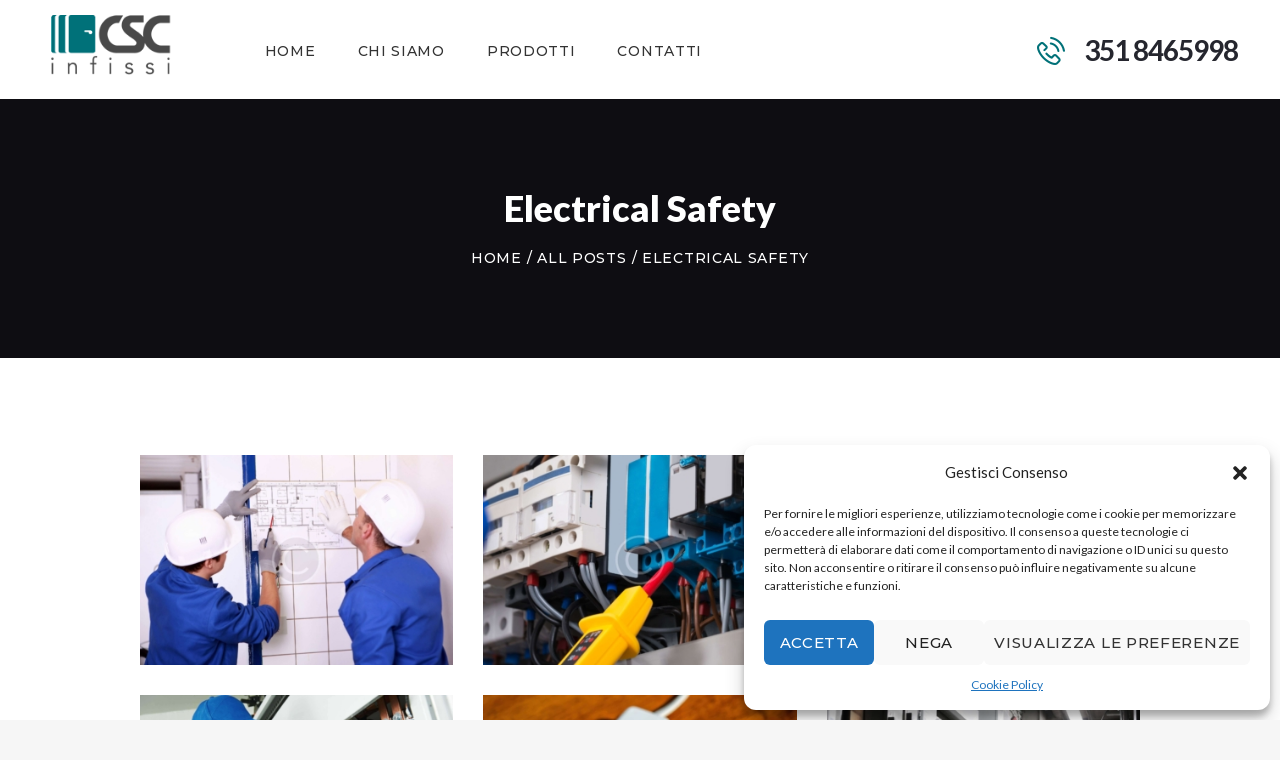

--- FILE ---
content_type: text/html; charset=UTF-8
request_url: https://www.cscinfissi.it/blog-portfolio-4-columns/
body_size: 15529
content:
<!DOCTYPE html>
<html lang="it-IT" class="no-js scheme_default">
<head>
			<meta charset="UTF-8">
		<meta name="viewport" content="width=device-width, initial-scale=1, maximum-scale=1">
		<meta name="format-detection" content="telephone=no">
		<link rel="profile" href="//gmpg.org/xfn/11">
		<link rel="pingback" href="https://www.cscinfissi.it/xmlrpc.php">
		<title>Electrical Safety &#8211; CSC INFISSI</title>
<style type="text/css" media="screen">#ui-datepicker-div.booked_custom_date_picker table.ui-datepicker-calendar tbody td a.ui-state-active,#ui-datepicker-div.booked_custom_date_picker table.ui-datepicker-calendar tbody td a.ui-state-active:hover,body #booked-profile-page input[type=submit].button-primary:hover,body .booked-list-view button.button:hover, body .booked-list-view input[type=submit].button-primary:hover,body table.booked-calendar input[type=submit].button-primary:hover,body .booked-modal input[type=submit].button-primary:hover,body table.booked-calendar th,body table.booked-calendar thead,body table.booked-calendar thead th,body table.booked-calendar .booked-appt-list .timeslot .timeslot-people button:hover,body #booked-profile-page .booked-profile-header,body #booked-profile-page .booked-tabs li.active a,body #booked-profile-page .booked-tabs li.active a:hover,body #booked-profile-page .appt-block .google-cal-button > a:hover,#ui-datepicker-div.booked_custom_date_picker .ui-datepicker-header{ background:#c4f2d4 !important; }body #booked-profile-page input[type=submit].button-primary:hover,body table.booked-calendar input[type=submit].button-primary:hover,body .booked-list-view button.button:hover, body .booked-list-view input[type=submit].button-primary:hover,body .booked-modal input[type=submit].button-primary:hover,body table.booked-calendar th,body table.booked-calendar .booked-appt-list .timeslot .timeslot-people button:hover,body #booked-profile-page .booked-profile-header,body #booked-profile-page .appt-block .google-cal-button > a:hover{ border-color:#c4f2d4 !important; }body table.booked-calendar tr.days,body table.booked-calendar tr.days th,body .booked-calendarSwitcher.calendar,body #booked-profile-page .booked-tabs,#ui-datepicker-div.booked_custom_date_picker table.ui-datepicker-calendar thead,#ui-datepicker-div.booked_custom_date_picker table.ui-datepicker-calendar thead th{ background:#039146 !important; }body table.booked-calendar tr.days th,body #booked-profile-page .booked-tabs{ border-color:#039146 !important; }#ui-datepicker-div.booked_custom_date_picker table.ui-datepicker-calendar tbody td.ui-datepicker-today a,#ui-datepicker-div.booked_custom_date_picker table.ui-datepicker-calendar tbody td.ui-datepicker-today a:hover,body #booked-profile-page input[type=submit].button-primary,body table.booked-calendar input[type=submit].button-primary,body .booked-list-view button.button, body .booked-list-view input[type=submit].button-primary,body .booked-list-view button.button, body .booked-list-view input[type=submit].button-primary,body .booked-modal input[type=submit].button-primary,body table.booked-calendar .booked-appt-list .timeslot .timeslot-people button,body #booked-profile-page .booked-profile-appt-list .appt-block.approved .status-block,body #booked-profile-page .appt-block .google-cal-button > a,body .booked-modal p.booked-title-bar,body table.booked-calendar td:hover .date span,body .booked-list-view a.booked_list_date_picker_trigger.booked-dp-active,body .booked-list-view a.booked_list_date_picker_trigger.booked-dp-active:hover,.booked-ms-modal .booked-book-appt /* Multi-Slot Booking */{ background:#56c477; }body #booked-profile-page input[type=submit].button-primary,body table.booked-calendar input[type=submit].button-primary,body .booked-list-view button.button, body .booked-list-view input[type=submit].button-primary,body .booked-list-view button.button, body .booked-list-view input[type=submit].button-primary,body .booked-modal input[type=submit].button-primary,body #booked-profile-page .appt-block .google-cal-button > a,body table.booked-calendar .booked-appt-list .timeslot .timeslot-people button,body .booked-list-view a.booked_list_date_picker_trigger.booked-dp-active,body .booked-list-view a.booked_list_date_picker_trigger.booked-dp-active:hover{ border-color:#56c477; }body .booked-modal .bm-window p i.fa,body .booked-modal .bm-window a,body .booked-appt-list .booked-public-appointment-title,body .booked-modal .bm-window p.appointment-title,.booked-ms-modal.visible:hover .booked-book-appt{ color:#56c477; }.booked-appt-list .timeslot.has-title .booked-public-appointment-title { color:inherit; }</style><meta name='robots' content='max-image-preview:large' />
<link rel='dns-prefetch' href='//fonts.googleapis.com' />
<link rel="alternate" type="application/rss+xml" title="CSC INFISSI &raquo; Feed" href="https://www.cscinfissi.it/feed/" />
<link rel="alternate" type="application/rss+xml" title="CSC INFISSI &raquo; Feed dei commenti" href="https://www.cscinfissi.it/comments/feed/" />
<link rel="alternate" type="application/rss+xml" title="CSC INFISSI &raquo; Electrical Safety Feed della categoria" href="https://www.cscinfissi.it/category/electrical-safety/feed/" />
<script type="text/javascript">
/* <![CDATA[ */
window._wpemojiSettings = {"baseUrl":"https:\/\/s.w.org\/images\/core\/emoji\/15.0.3\/72x72\/","ext":".png","svgUrl":"https:\/\/s.w.org\/images\/core\/emoji\/15.0.3\/svg\/","svgExt":".svg","source":{"concatemoji":"https:\/\/www.cscinfissi.it\/wp-includes\/js\/wp-emoji-release.min.js?ver=6.5.7"}};
/*! This file is auto-generated */
!function(i,n){var o,s,e;function c(e){try{var t={supportTests:e,timestamp:(new Date).valueOf()};sessionStorage.setItem(o,JSON.stringify(t))}catch(e){}}function p(e,t,n){e.clearRect(0,0,e.canvas.width,e.canvas.height),e.fillText(t,0,0);var t=new Uint32Array(e.getImageData(0,0,e.canvas.width,e.canvas.height).data),r=(e.clearRect(0,0,e.canvas.width,e.canvas.height),e.fillText(n,0,0),new Uint32Array(e.getImageData(0,0,e.canvas.width,e.canvas.height).data));return t.every(function(e,t){return e===r[t]})}function u(e,t,n){switch(t){case"flag":return n(e,"\ud83c\udff3\ufe0f\u200d\u26a7\ufe0f","\ud83c\udff3\ufe0f\u200b\u26a7\ufe0f")?!1:!n(e,"\ud83c\uddfa\ud83c\uddf3","\ud83c\uddfa\u200b\ud83c\uddf3")&&!n(e,"\ud83c\udff4\udb40\udc67\udb40\udc62\udb40\udc65\udb40\udc6e\udb40\udc67\udb40\udc7f","\ud83c\udff4\u200b\udb40\udc67\u200b\udb40\udc62\u200b\udb40\udc65\u200b\udb40\udc6e\u200b\udb40\udc67\u200b\udb40\udc7f");case"emoji":return!n(e,"\ud83d\udc26\u200d\u2b1b","\ud83d\udc26\u200b\u2b1b")}return!1}function f(e,t,n){var r="undefined"!=typeof WorkerGlobalScope&&self instanceof WorkerGlobalScope?new OffscreenCanvas(300,150):i.createElement("canvas"),a=r.getContext("2d",{willReadFrequently:!0}),o=(a.textBaseline="top",a.font="600 32px Arial",{});return e.forEach(function(e){o[e]=t(a,e,n)}),o}function t(e){var t=i.createElement("script");t.src=e,t.defer=!0,i.head.appendChild(t)}"undefined"!=typeof Promise&&(o="wpEmojiSettingsSupports",s=["flag","emoji"],n.supports={everything:!0,everythingExceptFlag:!0},e=new Promise(function(e){i.addEventListener("DOMContentLoaded",e,{once:!0})}),new Promise(function(t){var n=function(){try{var e=JSON.parse(sessionStorage.getItem(o));if("object"==typeof e&&"number"==typeof e.timestamp&&(new Date).valueOf()<e.timestamp+604800&&"object"==typeof e.supportTests)return e.supportTests}catch(e){}return null}();if(!n){if("undefined"!=typeof Worker&&"undefined"!=typeof OffscreenCanvas&&"undefined"!=typeof URL&&URL.createObjectURL&&"undefined"!=typeof Blob)try{var e="postMessage("+f.toString()+"("+[JSON.stringify(s),u.toString(),p.toString()].join(",")+"));",r=new Blob([e],{type:"text/javascript"}),a=new Worker(URL.createObjectURL(r),{name:"wpTestEmojiSupports"});return void(a.onmessage=function(e){c(n=e.data),a.terminate(),t(n)})}catch(e){}c(n=f(s,u,p))}t(n)}).then(function(e){for(var t in e)n.supports[t]=e[t],n.supports.everything=n.supports.everything&&n.supports[t],"flag"!==t&&(n.supports.everythingExceptFlag=n.supports.everythingExceptFlag&&n.supports[t]);n.supports.everythingExceptFlag=n.supports.everythingExceptFlag&&!n.supports.flag,n.DOMReady=!1,n.readyCallback=function(){n.DOMReady=!0}}).then(function(){return e}).then(function(){var e;n.supports.everything||(n.readyCallback(),(e=n.source||{}).concatemoji?t(e.concatemoji):e.wpemoji&&e.twemoji&&(t(e.twemoji),t(e.wpemoji)))}))}((window,document),window._wpemojiSettings);
/* ]]> */
</script>
<style id='wp-emoji-styles-inline-css' type='text/css'>

	img.wp-smiley, img.emoji {
		display: inline !important;
		border: none !important;
		box-shadow: none !important;
		height: 1em !important;
		width: 1em !important;
		margin: 0 0.07em !important;
		vertical-align: -0.1em !important;
		background: none !important;
		padding: 0 !important;
	}
</style>
<link property="stylesheet" rel='stylesheet' id='wp-block-library-css' href='https://www.cscinfissi.it/wp-includes/css/dist/block-library/style.min.css?ver=6.5.7' type='text/css' media='all' />
<style id='classic-theme-styles-inline-css' type='text/css'>
/*! This file is auto-generated */
.wp-block-button__link{color:#fff;background-color:#32373c;border-radius:9999px;box-shadow:none;text-decoration:none;padding:calc(.667em + 2px) calc(1.333em + 2px);font-size:1.125em}.wp-block-file__button{background:#32373c;color:#fff;text-decoration:none}
</style>
<style id='global-styles-inline-css' type='text/css'>
body{--wp--preset--color--black: #000000;--wp--preset--color--cyan-bluish-gray: #abb8c3;--wp--preset--color--white: #ffffff;--wp--preset--color--pale-pink: #f78da7;--wp--preset--color--vivid-red: #cf2e2e;--wp--preset--color--luminous-vivid-orange: #ff6900;--wp--preset--color--luminous-vivid-amber: #fcb900;--wp--preset--color--light-green-cyan: #7bdcb5;--wp--preset--color--vivid-green-cyan: #00d084;--wp--preset--color--pale-cyan-blue: #8ed1fc;--wp--preset--color--vivid-cyan-blue: #0693e3;--wp--preset--color--vivid-purple: #9b51e0;--wp--preset--gradient--vivid-cyan-blue-to-vivid-purple: linear-gradient(135deg,rgba(6,147,227,1) 0%,rgb(155,81,224) 100%);--wp--preset--gradient--light-green-cyan-to-vivid-green-cyan: linear-gradient(135deg,rgb(122,220,180) 0%,rgb(0,208,130) 100%);--wp--preset--gradient--luminous-vivid-amber-to-luminous-vivid-orange: linear-gradient(135deg,rgba(252,185,0,1) 0%,rgba(255,105,0,1) 100%);--wp--preset--gradient--luminous-vivid-orange-to-vivid-red: linear-gradient(135deg,rgba(255,105,0,1) 0%,rgb(207,46,46) 100%);--wp--preset--gradient--very-light-gray-to-cyan-bluish-gray: linear-gradient(135deg,rgb(238,238,238) 0%,rgb(169,184,195) 100%);--wp--preset--gradient--cool-to-warm-spectrum: linear-gradient(135deg,rgb(74,234,220) 0%,rgb(151,120,209) 20%,rgb(207,42,186) 40%,rgb(238,44,130) 60%,rgb(251,105,98) 80%,rgb(254,248,76) 100%);--wp--preset--gradient--blush-light-purple: linear-gradient(135deg,rgb(255,206,236) 0%,rgb(152,150,240) 100%);--wp--preset--gradient--blush-bordeaux: linear-gradient(135deg,rgb(254,205,165) 0%,rgb(254,45,45) 50%,rgb(107,0,62) 100%);--wp--preset--gradient--luminous-dusk: linear-gradient(135deg,rgb(255,203,112) 0%,rgb(199,81,192) 50%,rgb(65,88,208) 100%);--wp--preset--gradient--pale-ocean: linear-gradient(135deg,rgb(255,245,203) 0%,rgb(182,227,212) 50%,rgb(51,167,181) 100%);--wp--preset--gradient--electric-grass: linear-gradient(135deg,rgb(202,248,128) 0%,rgb(113,206,126) 100%);--wp--preset--gradient--midnight: linear-gradient(135deg,rgb(2,3,129) 0%,rgb(40,116,252) 100%);--wp--preset--font-size--small: 13px;--wp--preset--font-size--medium: 20px;--wp--preset--font-size--large: 36px;--wp--preset--font-size--x-large: 42px;--wp--preset--spacing--20: 0.44rem;--wp--preset--spacing--30: 0.67rem;--wp--preset--spacing--40: 1rem;--wp--preset--spacing--50: 1.5rem;--wp--preset--spacing--60: 2.25rem;--wp--preset--spacing--70: 3.38rem;--wp--preset--spacing--80: 5.06rem;--wp--preset--shadow--natural: 6px 6px 9px rgba(0, 0, 0, 0.2);--wp--preset--shadow--deep: 12px 12px 50px rgba(0, 0, 0, 0.4);--wp--preset--shadow--sharp: 6px 6px 0px rgba(0, 0, 0, 0.2);--wp--preset--shadow--outlined: 6px 6px 0px -3px rgba(255, 255, 255, 1), 6px 6px rgba(0, 0, 0, 1);--wp--preset--shadow--crisp: 6px 6px 0px rgba(0, 0, 0, 1);}:where(.is-layout-flex){gap: 0.5em;}:where(.is-layout-grid){gap: 0.5em;}body .is-layout-flex{display: flex;}body .is-layout-flex{flex-wrap: wrap;align-items: center;}body .is-layout-flex > *{margin: 0;}body .is-layout-grid{display: grid;}body .is-layout-grid > *{margin: 0;}:where(.wp-block-columns.is-layout-flex){gap: 2em;}:where(.wp-block-columns.is-layout-grid){gap: 2em;}:where(.wp-block-post-template.is-layout-flex){gap: 1.25em;}:where(.wp-block-post-template.is-layout-grid){gap: 1.25em;}.has-black-color{color: var(--wp--preset--color--black) !important;}.has-cyan-bluish-gray-color{color: var(--wp--preset--color--cyan-bluish-gray) !important;}.has-white-color{color: var(--wp--preset--color--white) !important;}.has-pale-pink-color{color: var(--wp--preset--color--pale-pink) !important;}.has-vivid-red-color{color: var(--wp--preset--color--vivid-red) !important;}.has-luminous-vivid-orange-color{color: var(--wp--preset--color--luminous-vivid-orange) !important;}.has-luminous-vivid-amber-color{color: var(--wp--preset--color--luminous-vivid-amber) !important;}.has-light-green-cyan-color{color: var(--wp--preset--color--light-green-cyan) !important;}.has-vivid-green-cyan-color{color: var(--wp--preset--color--vivid-green-cyan) !important;}.has-pale-cyan-blue-color{color: var(--wp--preset--color--pale-cyan-blue) !important;}.has-vivid-cyan-blue-color{color: var(--wp--preset--color--vivid-cyan-blue) !important;}.has-vivid-purple-color{color: var(--wp--preset--color--vivid-purple) !important;}.has-black-background-color{background-color: var(--wp--preset--color--black) !important;}.has-cyan-bluish-gray-background-color{background-color: var(--wp--preset--color--cyan-bluish-gray) !important;}.has-white-background-color{background-color: var(--wp--preset--color--white) !important;}.has-pale-pink-background-color{background-color: var(--wp--preset--color--pale-pink) !important;}.has-vivid-red-background-color{background-color: var(--wp--preset--color--vivid-red) !important;}.has-luminous-vivid-orange-background-color{background-color: var(--wp--preset--color--luminous-vivid-orange) !important;}.has-luminous-vivid-amber-background-color{background-color: var(--wp--preset--color--luminous-vivid-amber) !important;}.has-light-green-cyan-background-color{background-color: var(--wp--preset--color--light-green-cyan) !important;}.has-vivid-green-cyan-background-color{background-color: var(--wp--preset--color--vivid-green-cyan) !important;}.has-pale-cyan-blue-background-color{background-color: var(--wp--preset--color--pale-cyan-blue) !important;}.has-vivid-cyan-blue-background-color{background-color: var(--wp--preset--color--vivid-cyan-blue) !important;}.has-vivid-purple-background-color{background-color: var(--wp--preset--color--vivid-purple) !important;}.has-black-border-color{border-color: var(--wp--preset--color--black) !important;}.has-cyan-bluish-gray-border-color{border-color: var(--wp--preset--color--cyan-bluish-gray) !important;}.has-white-border-color{border-color: var(--wp--preset--color--white) !important;}.has-pale-pink-border-color{border-color: var(--wp--preset--color--pale-pink) !important;}.has-vivid-red-border-color{border-color: var(--wp--preset--color--vivid-red) !important;}.has-luminous-vivid-orange-border-color{border-color: var(--wp--preset--color--luminous-vivid-orange) !important;}.has-luminous-vivid-amber-border-color{border-color: var(--wp--preset--color--luminous-vivid-amber) !important;}.has-light-green-cyan-border-color{border-color: var(--wp--preset--color--light-green-cyan) !important;}.has-vivid-green-cyan-border-color{border-color: var(--wp--preset--color--vivid-green-cyan) !important;}.has-pale-cyan-blue-border-color{border-color: var(--wp--preset--color--pale-cyan-blue) !important;}.has-vivid-cyan-blue-border-color{border-color: var(--wp--preset--color--vivid-cyan-blue) !important;}.has-vivid-purple-border-color{border-color: var(--wp--preset--color--vivid-purple) !important;}.has-vivid-cyan-blue-to-vivid-purple-gradient-background{background: var(--wp--preset--gradient--vivid-cyan-blue-to-vivid-purple) !important;}.has-light-green-cyan-to-vivid-green-cyan-gradient-background{background: var(--wp--preset--gradient--light-green-cyan-to-vivid-green-cyan) !important;}.has-luminous-vivid-amber-to-luminous-vivid-orange-gradient-background{background: var(--wp--preset--gradient--luminous-vivid-amber-to-luminous-vivid-orange) !important;}.has-luminous-vivid-orange-to-vivid-red-gradient-background{background: var(--wp--preset--gradient--luminous-vivid-orange-to-vivid-red) !important;}.has-very-light-gray-to-cyan-bluish-gray-gradient-background{background: var(--wp--preset--gradient--very-light-gray-to-cyan-bluish-gray) !important;}.has-cool-to-warm-spectrum-gradient-background{background: var(--wp--preset--gradient--cool-to-warm-spectrum) !important;}.has-blush-light-purple-gradient-background{background: var(--wp--preset--gradient--blush-light-purple) !important;}.has-blush-bordeaux-gradient-background{background: var(--wp--preset--gradient--blush-bordeaux) !important;}.has-luminous-dusk-gradient-background{background: var(--wp--preset--gradient--luminous-dusk) !important;}.has-pale-ocean-gradient-background{background: var(--wp--preset--gradient--pale-ocean) !important;}.has-electric-grass-gradient-background{background: var(--wp--preset--gradient--electric-grass) !important;}.has-midnight-gradient-background{background: var(--wp--preset--gradient--midnight) !important;}.has-small-font-size{font-size: var(--wp--preset--font-size--small) !important;}.has-medium-font-size{font-size: var(--wp--preset--font-size--medium) !important;}.has-large-font-size{font-size: var(--wp--preset--font-size--large) !important;}.has-x-large-font-size{font-size: var(--wp--preset--font-size--x-large) !important;}
.wp-block-navigation a:where(:not(.wp-element-button)){color: inherit;}
:where(.wp-block-post-template.is-layout-flex){gap: 1.25em;}:where(.wp-block-post-template.is-layout-grid){gap: 1.25em;}
:where(.wp-block-columns.is-layout-flex){gap: 2em;}:where(.wp-block-columns.is-layout-grid){gap: 2em;}
.wp-block-pullquote{font-size: 1.5em;line-height: 1.6;}
</style>
<link property="stylesheet" rel='stylesheet' id='booked-icons-css' href='https://www.cscinfissi.it/wp-content/plugins/booked/assets/css/icons.css?ver=2.3.5' type='text/css' media='all' />
<link property="stylesheet" rel='stylesheet' id='booked-tooltipster-css' href='https://www.cscinfissi.it/wp-content/plugins/booked/assets/js/tooltipster/css/tooltipster.css?ver=3.3.0' type='text/css' media='all' />
<link property="stylesheet" rel='stylesheet' id='booked-tooltipster-theme-css' href='https://www.cscinfissi.it/wp-content/plugins/booked/assets/js/tooltipster/css/themes/tooltipster-light.css?ver=3.3.0' type='text/css' media='all' />
<link property="stylesheet" rel='stylesheet' id='booked-animations-css' href='https://www.cscinfissi.it/wp-content/plugins/booked/assets/css/animations.css?ver=2.3.5' type='text/css' media='all' />
<link property="stylesheet" rel='stylesheet' id='booked-css-css' href='https://www.cscinfissi.it/wp-content/plugins/booked/dist/booked.css?ver=2.3.5' type='text/css' media='all' />
<link property="stylesheet" rel='stylesheet' id='contact-form-7-css' href='https://www.cscinfissi.it/wp-content/plugins/contact-form-7/includes/css/styles.css?ver=5.4.1' type='text/css' media='all' />
<link property="stylesheet" rel='stylesheet' id='rs-plugin-settings-css' href='https://www.cscinfissi.it/wp-content/plugins/revslider/public/assets/css/rs6.css?ver=6.2.23' type='text/css' media='all' />
<style id='rs-plugin-settings-inline-css' type='text/css'>
#rs-demo-id {}
</style>
<link property="stylesheet" rel='stylesheet' id='trx_addons-icons-css' href='https://www.cscinfissi.it/wp-content/plugins/trx_addons/css/font-icons/css/trx_addons_icons-embedded.css?ver=6.5.7' type='text/css' media='all' />
<link property="stylesheet" rel='stylesheet' id='swiperslider-css' href='https://www.cscinfissi.it/wp-content/plugins/trx_addons/js/swiper/swiper.min.css' type='text/css' media='all' />
<link property="stylesheet" rel='stylesheet' id='magnific-popup-css' href='https://www.cscinfissi.it/wp-content/plugins/trx_addons/js/magnific/magnific-popup.min.css' type='text/css' media='all' />
<link property="stylesheet" rel='stylesheet' id='trx_addons-css' href='https://www.cscinfissi.it/wp-content/plugins/trx_addons/css/trx_addons.css' type='text/css' media='all' />
<link property="stylesheet" rel='stylesheet' id='trx_addons-animation-css' href='https://www.cscinfissi.it/wp-content/plugins/trx_addons/css/trx_addons.animation.css?ver=6.5.7' type='text/css' media='all' />
<link property="stylesheet" rel='stylesheet' id='cmplz-general-css' href='https://www.cscinfissi.it/wp-content/plugins/complianz-gdpr/assets/css/cookieblocker.min.css?ver=1713538736' type='text/css' media='all' />
<link property="stylesheet" rel='stylesheet' id='electroserv-font-google_fonts-css' href='https://fonts.googleapis.com/css?family=Lato%3A400%2C400italic%2C700%2C700italic%2C900%2C900italic%7CMontserrat%3A400%2C400italic%2C500%2C500italic&#038;subset=latin%2Clatin-ext&#038;ver=6.5.7' type='text/css' media='all' />
<link property="stylesheet" rel='stylesheet' id='fontello-icons-css' href='https://www.cscinfissi.it/wp-content/themes/electroserv/css/font-icons/css/fontello-embedded.css?ver=6.5.7' type='text/css' media='all' />
<link property="stylesheet" rel='stylesheet' id='electroserv-main-css' href='https://www.cscinfissi.it/wp-content/themes/electroserv/style.css' type='text/css' media='all' />
<link property="stylesheet" rel='stylesheet' id='electroserv-styles-css' href='https://www.cscinfissi.it/wp-content/themes/electroserv/css/__styles.css?ver=6.5.7' type='text/css' media='all' />
<link property="stylesheet" rel='stylesheet' id='electroserv-colors-css' href='https://www.cscinfissi.it/wp-content/themes/electroserv/css/__colors.css?ver=6.5.7' type='text/css' media='all' />
<link property="stylesheet" rel='stylesheet' id='mediaelement-css' href='https://www.cscinfissi.it/wp-includes/js/mediaelement/mediaelementplayer-legacy.min.css?ver=4.2.17' type='text/css' media='all' />
<link property="stylesheet" rel='stylesheet' id='wp-mediaelement-css' href='https://www.cscinfissi.it/wp-includes/js/mediaelement/wp-mediaelement.min.css?ver=6.5.7' type='text/css' media='all' />
<link property="stylesheet" rel='stylesheet' id='electroserv-responsive-css' href='https://www.cscinfissi.it/wp-content/themes/electroserv/css/responsive.css?ver=6.5.7' type='text/css' media='all' />
<script type="text/javascript" src="https://www.cscinfissi.it/wp-includes/js/jquery/jquery.min.js?ver=3.7.1" id="jquery-core-js"></script>
<script type="text/javascript" src="https://www.cscinfissi.it/wp-includes/js/jquery/jquery-migrate.min.js?ver=3.4.1" id="jquery-migrate-js"></script>
<script type="text/javascript" src="https://www.cscinfissi.it/wp-content/plugins/revslider/public/assets/js/rbtools.min.js?ver=6.2.23" id="tp-tools-js"></script>
<script type="text/javascript" src="https://www.cscinfissi.it/wp-content/plugins/revslider/public/assets/js/rs6.min.js?ver=6.2.23" id="revmin-js"></script>
<script type="text/javascript" src="https://www.cscinfissi.it/wp-content/themes/electroserv/js/theme.gallery/modernizr.min.js" id="modernizr-js"></script>
<link rel="https://api.w.org/" href="https://www.cscinfissi.it/wp-json/" /><link rel="alternate" type="application/json" href="https://www.cscinfissi.it/wp-json/wp/v2/categories/4" /><link rel="EditURI" type="application/rsd+xml" title="RSD" href="https://www.cscinfissi.it/xmlrpc.php?rsd" />
<meta name="generator" content="WordPress 6.5.7" />
			<style>.cmplz-hidden {
					display: none !important;
				}</style><meta name="generator" content="Powered by WPBakery Page Builder - drag and drop page builder for WordPress."/>
<style type="text/css" id="custom-background-css">
body.custom-background { background-color: #f6f6f6; }
</style>
	<meta name="generator" content="Powered by Slider Revolution 6.2.23 - responsive, Mobile-Friendly Slider Plugin for WordPress with comfortable drag and drop interface." />
<link rel="icon" href="https://www.cscinfissi.it/wp-content/uploads/2021/03/fav.png" sizes="32x32" />
<link rel="icon" href="https://www.cscinfissi.it/wp-content/uploads/2021/03/fav.png" sizes="192x192" />
<link rel="apple-touch-icon" href="https://www.cscinfissi.it/wp-content/uploads/2021/03/fav.png" />
<meta name="msapplication-TileImage" content="https://www.cscinfissi.it/wp-content/uploads/2021/03/fav.png" />
<script type="text/javascript">function setREVStartSize(e){
			//window.requestAnimationFrame(function() {				 
				window.RSIW = window.RSIW===undefined ? window.innerWidth : window.RSIW;	
				window.RSIH = window.RSIH===undefined ? window.innerHeight : window.RSIH;	
				try {								
					var pw = document.getElementById(e.c).parentNode.offsetWidth,
						newh;
					pw = pw===0 || isNaN(pw) ? window.RSIW : pw;
					e.tabw = e.tabw===undefined ? 0 : parseInt(e.tabw);
					e.thumbw = e.thumbw===undefined ? 0 : parseInt(e.thumbw);
					e.tabh = e.tabh===undefined ? 0 : parseInt(e.tabh);
					e.thumbh = e.thumbh===undefined ? 0 : parseInt(e.thumbh);
					e.tabhide = e.tabhide===undefined ? 0 : parseInt(e.tabhide);
					e.thumbhide = e.thumbhide===undefined ? 0 : parseInt(e.thumbhide);
					e.mh = e.mh===undefined || e.mh=="" || e.mh==="auto" ? 0 : parseInt(e.mh,0);		
					if(e.layout==="fullscreen" || e.l==="fullscreen") 						
						newh = Math.max(e.mh,window.RSIH);					
					else{					
						e.gw = Array.isArray(e.gw) ? e.gw : [e.gw];
						for (var i in e.rl) if (e.gw[i]===undefined || e.gw[i]===0) e.gw[i] = e.gw[i-1];					
						e.gh = e.el===undefined || e.el==="" || (Array.isArray(e.el) && e.el.length==0)? e.gh : e.el;
						e.gh = Array.isArray(e.gh) ? e.gh : [e.gh];
						for (var i in e.rl) if (e.gh[i]===undefined || e.gh[i]===0) e.gh[i] = e.gh[i-1];
											
						var nl = new Array(e.rl.length),
							ix = 0,						
							sl;					
						e.tabw = e.tabhide>=pw ? 0 : e.tabw;
						e.thumbw = e.thumbhide>=pw ? 0 : e.thumbw;
						e.tabh = e.tabhide>=pw ? 0 : e.tabh;
						e.thumbh = e.thumbhide>=pw ? 0 : e.thumbh;					
						for (var i in e.rl) nl[i] = e.rl[i]<window.RSIW ? 0 : e.rl[i];
						sl = nl[0];									
						for (var i in nl) if (sl>nl[i] && nl[i]>0) { sl = nl[i]; ix=i;}															
						var m = pw>(e.gw[ix]+e.tabw+e.thumbw) ? 1 : (pw-(e.tabw+e.thumbw)) / (e.gw[ix]);					
						newh =  (e.gh[ix] * m) + (e.tabh + e.thumbh);
					}				
					if(window.rs_init_css===undefined) window.rs_init_css = document.head.appendChild(document.createElement("style"));					
					document.getElementById(e.c).height = newh+"px";
					window.rs_init_css.innerHTML += "#"+e.c+"_wrapper { height: "+newh+"px }";				
				} catch(e){
					console.log("Failure at Presize of Slider:" + e)
				}					   
			//});
		  };</script>
		<style type="text/css" id="wp-custom-css">
			.sc_layouts_row_type_narrow .sc_layouts_logo img {
    min-height: 70px; }		</style>
		<noscript><style> .wpb_animate_when_almost_visible { opacity: 1; }</style></noscript><style type="text/css" id="trx_addons-inline-styles-inline-css">.vc_custom_1503849252701{padding-right: 3.8rem !important;padding-left: 3.8rem !important;}.vc_custom_1617703042752{background-image: url(http://www.cscinfissi.it/2021/wp-content/uploads/2017/07/banner-chisiamo.jpg?id=1016) !important;background-position: center !important;background-repeat: no-repeat !important;background-size: cover !important;}.vc_custom_1503901766860{margin-top: 1.45rem !important;}.vc_custom_1503901800229{margin-top: 1.65rem !important;}.vc_custom_1503906131203{margin-top: 1.6rem !important;}</style></head>

<body data-cmplz=1 class="archive category category-electrical-safety category-4 custom-background body_tag scheme_default blog_mode_blog body_style_wide  is_stream blog_style_portfolio_4 blog_template sidebar_hide expand_content header_type_custom header_style_header-custom-13 header_position_default menu_style_top no_layout wpb-js-composer js-comp-ver-6.6.0 vc_responsive">
    
	
	<div class="body_wrap">

		<div class="page_wrap"><header class="top_panel top_panel_custom top_panel_custom_13 top_panel_custom_electroserv-header-fullwidth-simple without_bg_image"><div class="vc_row wpb_row vc_row-fluid vc_custom_1503849252701 vc_row-o-content-middle vc_row-flex sc_layouts_row sc_layouts_row_type_narrow sc_layouts_row_fixed"><div class="wpb_column vc_column_container vc_col-sm-12 vc_col-md-2 vc_col-sm-offset-0 sc_layouts_column sc_layouts_column_align_left sc_layouts_column_icons_position_left"><div class="vc_column-inner"><div class="wpb_wrapper"><div class="sc_layouts_item"><a href="https://www.cscinfissi.it/" id="sc_layouts_logo_52325023" class="sc_layouts_logo sc_layouts_logo_default"><img class="logo_image" src="http://www.cscinfissi.it/2021/wp-content/uploads/2021/03/logo-definitivo.png" alt="" ></a><!-- /.sc_layouts_logo --></div></div></div></div><div class="wpb_column vc_column_container vc_col-sm-12 vc_col-md-7 sc_layouts_column sc_layouts_column_align_left sc_layouts_column_icons_position_left"><div class="vc_column-inner"><div class="wpb_wrapper"><div class="sc_layouts_item"><nav class="sc_layouts_menu sc_layouts_menu_default menu_hover_fade hide_on_mobile" id="sc_layouts_menu_500495967" data-animation-in="fadeInUpSmall" data-animation-out="fadeOutDownSmall"		><ul id="menu-main-menu" class="sc_layouts_menu_nav"><li id="menu-item-147" class="menu-item menu-item-type-custom menu-item-object-custom menu-item-home menu-item-147"><a href="https://www.cscinfissi.it"><span>Home</span></a></li><li id="menu-item-262" class="menu-item menu-item-type-post_type menu-item-object-page menu-item-262"><a href="https://www.cscinfissi.it/our-experts/"><span>Chi Siamo</span></a></li><li id="menu-item-1761" class="menu-item menu-item-type-custom menu-item-object-custom menu-item-has-children menu-item-1761"><a><span>Prodotti</span></a>
<ul class="sub-menu"><li id="menu-item-1714" class="menu-item menu-item-type-post_type menu-item-object-page menu-item-1714"><a href="https://www.cscinfissi.it/serramenti/"><span>Serramenti</span></a></li><li id="menu-item-1712" class="menu-item menu-item-type-post_type menu-item-object-page menu-item-1712"><a href="https://www.cscinfissi.it/porte-da-garage/"><span>Porte Garage</span></a></li><li id="menu-item-1711" class="menu-item menu-item-type-post_type menu-item-object-page menu-item-1711"><a href="https://www.cscinfissi.it/porte-blindate/"><span>Porte e Grate Blindate</span></a></li><li id="menu-item-1713" class="menu-item menu-item-type-post_type menu-item-object-page menu-item-1713"><a href="https://www.cscinfissi.it/porte-interne/"><span>Porte interne</span></a></li><li id="menu-item-1723" class="menu-item menu-item-type-post_type menu-item-object-page menu-item-1723"><a href="https://www.cscinfissi.it/cancelli-recinzioni/"><span>Cancelli e Recinzioni</span></a></li><li id="menu-item-1743" class="menu-item menu-item-type-post_type menu-item-object-page menu-item-1743"><a href="https://www.cscinfissi.it/tende-da-sole/"><span>Tende da Sole</span></a></li><li id="menu-item-1759" class="menu-item menu-item-type-post_type menu-item-object-page menu-item-1759"><a href="https://www.cscinfissi.it/pergole/"><span>Pergole</span></a></li><li id="menu-item-1793" class="menu-item menu-item-type-post_type menu-item-object-page menu-item-1793"><a href="https://www.cscinfissi.it/tapparelle-e-zanzariere/"><span>Tapparelle e Zanzariere</span></a></li></ul>
</li><li id="menu-item-172" class="menu-item menu-item-type-post_type menu-item-object-page menu-item-172"><a href="https://www.cscinfissi.it/contacts/"><span>Contatti</span></a></li></ul></nav><!-- /.sc_layouts_menu --><div class="sc_layouts_iconed_text sc_layouts_menu_mobile_button">
		<a class="sc_layouts_item_link sc_layouts_iconed_text_link" href="#">
			<span class="sc_layouts_item_icon sc_layouts_iconed_text_icon trx_addons_icon-menu"></span>
		</a>
	</div></div></div></div></div><div class="wpb_column vc_column_container vc_col-sm-12 vc_col-md-3 vc_hidden-sm vc_hidden-xs sc_layouts_column sc_layouts_column_align_right sc_layouts_column_icons_position_left"><div class="vc_column-inner"><div class="wpb_wrapper"><div class="sc_layouts_item"><div id="sc_layouts_iconed_text_1359276461" class="sc_layouts_iconed_text  not_flipped "><a href="tel:+393518465998" class="sc_layouts_item_link sc_layouts_iconed_text_link"><span class="sc_layouts_item_details sc_layouts_iconed_text_details"><span class="sc_layouts_item_details_line1 sc_layouts_iconed_text_line1">Per Info, Preventivi o Assistenza</span><span class="sc_layouts_item_icon sc_layouts_iconed_text_icon icon-untitled-1"></span><span class="sc_layouts_item_details_line2 sc_layouts_iconed_text_line2">351 8465998</span></span><!-- /.sc_layouts_iconed_text_details --></a></div><!-- /.sc_layouts_iconed_text --></div></div></div></div></div><div class="vc_row wpb_row vc_row-fluid vc_custom_1617703042752 vc_row-has-fill sc_layouts_row sc_layouts_row_type_normal sc_layouts_hide_on_frontpage scheme_dark"><div class="wpb_column vc_column_container vc_col-sm-12 sc_layouts_column sc_layouts_column_align_center sc_layouts_column_icons_position_left"><div class="vc_column-inner"><div class="wpb_wrapper"><div class="vc_empty_space  vc_custom_1503901766860 height_medium"   style="height: 32px"><span class="vc_empty_space_inner"></span></div><div id="sc_content_589979533"
		class="sc_content color_style_default sc_content_default sc_content_width_1_1 sc_float_center"><div class="sc_content_container"><div class="sc_layouts_item"><div id="sc_layouts_title_512393702" class="sc_layouts_title with_content"><div class="sc_layouts_title_content"><div class="sc_layouts_title_title">							<h1 class="sc_layouts_title_caption">Electrical Safety</h1>
							</div><div class="sc_layouts_title_breadcrumbs"><div class="breadcrumbs"><a class="breadcrumbs_item home" href="https://www.cscinfissi.it/">Home</a><span class="breadcrumbs_delimiter"></span><a href="https://www.cscinfissi.it/all-posts/">All Posts</a><span class="breadcrumbs_delimiter"></span><span class="breadcrumbs_item current">Electrical Safety</span></div></div></div><!-- .sc_layouts_title_content --></div><!-- /.sc_layouts_title --></div></div></div><!-- /.sc_content --><div class="vc_empty_space  vc_custom_1503901800229 height_medium"   style="height: 32px"><span class="vc_empty_space_inner"></span></div></div></div></div></div></header><div class="menu_mobile_overlay"></div>
<div class="menu_mobile menu_mobile_fullscreen scheme_dark">
	<div class="menu_mobile_inner">
		<a class="menu_mobile_close icon-cancel"></a><a class="sc_layouts_logo" href="https://www.cscinfissi.it/"><img src="http://www.cscinfissi.it/2021/wp-content/uploads/2021/03/logo-definitivo.png" alt="logo_image"></a><nav class="menu_mobile_nav_area"><ul id="menu_mobile-main-menu" class=""><li id="menu_mobile-item-147" class="menu-item menu-item-type-custom menu-item-object-custom menu-item-home menu-item-147"><a href="https://www.cscinfissi.it"><span>Home</span></a></li><li id="menu_mobile-item-262" class="menu-item menu-item-type-post_type menu-item-object-page menu-item-262"><a href="https://www.cscinfissi.it/our-experts/"><span>Chi Siamo</span></a></li><li id="menu_mobile-item-1761" class="menu-item menu-item-type-custom menu-item-object-custom menu-item-has-children menu-item-1761"><a><span>Prodotti</span></a>
<ul class="sub-menu"><li id="menu_mobile-item-1714" class="menu-item menu-item-type-post_type menu-item-object-page menu-item-1714"><a href="https://www.cscinfissi.it/serramenti/"><span>Serramenti</span></a></li><li id="menu_mobile-item-1712" class="menu-item menu-item-type-post_type menu-item-object-page menu-item-1712"><a href="https://www.cscinfissi.it/porte-da-garage/"><span>Porte Garage</span></a></li><li id="menu_mobile-item-1711" class="menu-item menu-item-type-post_type menu-item-object-page menu-item-1711"><a href="https://www.cscinfissi.it/porte-blindate/"><span>Porte e Grate Blindate</span></a></li><li id="menu_mobile-item-1713" class="menu-item menu-item-type-post_type menu-item-object-page menu-item-1713"><a href="https://www.cscinfissi.it/porte-interne/"><span>Porte interne</span></a></li><li id="menu_mobile-item-1723" class="menu-item menu-item-type-post_type menu-item-object-page menu-item-1723"><a href="https://www.cscinfissi.it/cancelli-recinzioni/"><span>Cancelli e Recinzioni</span></a></li><li id="menu_mobile-item-1743" class="menu-item menu-item-type-post_type menu-item-object-page menu-item-1743"><a href="https://www.cscinfissi.it/tende-da-sole/"><span>Tende da Sole</span></a></li><li id="menu_mobile-item-1759" class="menu-item menu-item-type-post_type menu-item-object-page menu-item-1759"><a href="https://www.cscinfissi.it/pergole/"><span>Pergole</span></a></li><li id="menu_mobile-item-1793" class="menu-item menu-item-type-post_type menu-item-object-page menu-item-1793"><a href="https://www.cscinfissi.it/tapparelle-e-zanzariere/"><span>Tapparelle e Zanzariere</span></a></li></ul>
</li><li id="menu_mobile-item-172" class="menu-item menu-item-type-post_type menu-item-object-page menu-item-172"><a href="https://www.cscinfissi.it/contacts/"><span>Contatti</span></a></li></ul></nav><div class="search_wrap search_style_normal search_mobile">
	<div class="search_form_wrap">
		<form role="search" method="get" class="search_form" action="https://www.cscinfissi.it/">
			<input type="text" class="search_field" placeholder="Search" value="" name="s">
			<button type="submit" class="search_submit trx_addons_icon-search"></button>
					</form>
	</div>
	</div><div class="socials_mobile"><a target="_blank" href="https://www.instagram.com/ancora_themes/" class="social_item social_item_style_icons social_item_type_icons"><span class="social_icon social_instagramm"><span class="icon-instagramm"></span></span></a><a target="_blank" href="https://twitter.com/ancora_themes" class="social_item social_item_style_icons social_item_type_icons"><span class="social_icon social_twitter"><span class="icon-twitter"></span></span></a><a target="_blank" href="https://www.facebook.com/AncoraThemes/" class="social_item social_item_style_icons social_item_type_icons"><span class="social_icon social_facebook"><span class="icon-facebook"></span></span></a></div>	</div>
</div>

			<div class="page_content_wrap">

								<div class="content_wrap">
				
									

					<div class="content">
										
<div class="portfolio_wrap posts_container portfolio_4"><article id="post-70" 
	class="post_item post_layout_portfolio post_layout_portfolio_4 post_format_standard post-70 post type-post status-publish format-standard has-post-thumbnail hentry category-electrical-safety tag-news tag-static"	>
	<div class="post_featured with_thumb hover_dots hover_with_info"><img width="370" height="247" src="https://www.cscinfissi.it/wp-content/uploads/2017/07/post-3-370x247.jpg" class="attachment-electroserv-thumb-masonry size-electroserv-thumb-masonry wp-post-image" alt="Most Modern Businesses &#038; Homes Are Supplied With 120/240 Volt" decoding="async" fetchpriority="high" srcset="https://www.cscinfissi.it/wp-content/uploads/2017/07/post-3-370x247.jpg 370w, https://www.cscinfissi.it/wp-content/uploads/2017/07/post-3-300x200.jpg 300w, https://www.cscinfissi.it/wp-content/uploads/2017/07/post-3-1024x683.jpg 1024w, https://www.cscinfissi.it/wp-content/uploads/2017/07/post-3-768x512.jpg 768w, https://www.cscinfissi.it/wp-content/uploads/2017/07/post-3-1536x1024.jpg 1536w, https://www.cscinfissi.it/wp-content/uploads/2017/07/post-3-2048x1365.jpg 2048w, https://www.cscinfissi.it/wp-content/uploads/2017/07/post-3-760x507.jpg 760w, https://www.cscinfissi.it/wp-content/uploads/2017/07/post-3-1520x1013.jpg 1520w, https://www.cscinfissi.it/wp-content/uploads/2017/07/post-3-740x493.jpg 740w" sizes="(max-width: 370px) 100vw, 370px" /><div class="mask"></div><a href="https://www.cscinfissi.it/2017/07/06/most-modern-businesses-homes-are-supplied-with-120240-volt/" aria-hidden="true" class="icons"><span></span><span></span><span></span></a><div class="post_info">Most Modern Businesses &#038; Homes Are Supplied With 120/240 Volt</div></div></article><article id="post-72" 
	class="post_item post_layout_portfolio post_layout_portfolio_4 post_format_standard post-72 post type-post status-publish format-standard has-post-thumbnail hentry category-electrical-safety tag-bulbs tag-ground"	>
	<div class="post_featured with_thumb hover_dots hover_with_info"><img width="370" height="247" src="https://www.cscinfissi.it/wp-content/uploads/2017/07/post-4-370x247.jpg" class="attachment-electroserv-thumb-masonry size-electroserv-thumb-masonry wp-post-image" alt="Protection By Surge Protectors" decoding="async" srcset="https://www.cscinfissi.it/wp-content/uploads/2017/07/post-4-370x247.jpg 370w, https://www.cscinfissi.it/wp-content/uploads/2017/07/post-4-300x200.jpg 300w, https://www.cscinfissi.it/wp-content/uploads/2017/07/post-4-1024x683.jpg 1024w, https://www.cscinfissi.it/wp-content/uploads/2017/07/post-4-768x512.jpg 768w, https://www.cscinfissi.it/wp-content/uploads/2017/07/post-4-1536x1024.jpg 1536w, https://www.cscinfissi.it/wp-content/uploads/2017/07/post-4-2048x1366.jpg 2048w, https://www.cscinfissi.it/wp-content/uploads/2017/07/post-4-760x507.jpg 760w, https://www.cscinfissi.it/wp-content/uploads/2017/07/post-4-1520x1014.jpg 1520w, https://www.cscinfissi.it/wp-content/uploads/2017/07/post-4-740x494.jpg 740w" sizes="(max-width: 370px) 100vw, 370px" /><div class="mask"></div><a href="https://www.cscinfissi.it/2017/07/02/protection-by-surge-protectors/" aria-hidden="true" class="icons"><span></span><span></span><span></span></a><div class="post_info">Protection By Surge Protectors</div></div></article><article id="post-80" 
	class="post_item post_layout_portfolio post_layout_portfolio_4 post_format_standard post-80 post type-post status-publish format-standard has-post-thumbnail hentry category-electrical-safety tag-generator tag-power"	>
	<div class="post_featured with_thumb hover_dots hover_with_info"><img width="370" height="247" src="https://www.cscinfissi.it/wp-content/uploads/2017/07/post-5-370x247.jpg" class="attachment-electroserv-thumb-masonry size-electroserv-thumb-masonry wp-post-image" alt="11 Shocking Home Electrical Safety Tips" decoding="async" srcset="https://www.cscinfissi.it/wp-content/uploads/2017/07/post-5-370x247.jpg 370w, https://www.cscinfissi.it/wp-content/uploads/2017/07/post-5-300x200.jpg 300w, https://www.cscinfissi.it/wp-content/uploads/2017/07/post-5-1024x683.jpg 1024w, https://www.cscinfissi.it/wp-content/uploads/2017/07/post-5-768x512.jpg 768w, https://www.cscinfissi.it/wp-content/uploads/2017/07/post-5-1536x1024.jpg 1536w, https://www.cscinfissi.it/wp-content/uploads/2017/07/post-5-2048x1365.jpg 2048w, https://www.cscinfissi.it/wp-content/uploads/2017/07/post-5-760x507.jpg 760w, https://www.cscinfissi.it/wp-content/uploads/2017/07/post-5-1520x1013.jpg 1520w, https://www.cscinfissi.it/wp-content/uploads/2017/07/post-5-740x493.jpg 740w" sizes="(max-width: 370px) 100vw, 370px" /><div class="mask"></div><a href="https://www.cscinfissi.it/2017/06/26/11-shocking-home-electrical-safety-tips/" aria-hidden="true" class="icons"><span></span><span></span><span></span></a><div class="post_info">11 Shocking Home Electrical Safety Tips</div></div></article><article id="post-87" 
	class="post_item post_layout_portfolio post_layout_portfolio_4 post_format_standard post-87 post type-post status-publish format-standard has-post-thumbnail hentry category-electrical-safety tag-news tag-static"	>
	<div class="post_featured with_thumb hover_dots hover_with_info"><img width="370" height="247" src="https://www.cscinfissi.it/wp-content/uploads/2017/07/post-6-370x247.jpg" class="attachment-electroserv-thumb-masonry size-electroserv-thumb-masonry wp-post-image" alt="Repair Damaged or Loose Electrical Cords" decoding="async" loading="lazy" srcset="https://www.cscinfissi.it/wp-content/uploads/2017/07/post-6-370x247.jpg 370w, https://www.cscinfissi.it/wp-content/uploads/2017/07/post-6-300x200.jpg 300w, https://www.cscinfissi.it/wp-content/uploads/2017/07/post-6-1024x683.jpg 1024w, https://www.cscinfissi.it/wp-content/uploads/2017/07/post-6-768x512.jpg 768w, https://www.cscinfissi.it/wp-content/uploads/2017/07/post-6-1536x1024.jpg 1536w, https://www.cscinfissi.it/wp-content/uploads/2017/07/post-6-2048x1365.jpg 2048w, https://www.cscinfissi.it/wp-content/uploads/2017/07/post-6-760x507.jpg 760w, https://www.cscinfissi.it/wp-content/uploads/2017/07/post-6-1520x1013.jpg 1520w, https://www.cscinfissi.it/wp-content/uploads/2017/07/post-6-740x493.jpg 740w" sizes="(max-width: 370px) 100vw, 370px" /><div class="mask"></div><a href="https://www.cscinfissi.it/2017/06/14/repair-damaged-or-loose-electrical-cords/" aria-hidden="true" class="icons"><span></span><span></span><span></span></a><div class="post_info">Repair Damaged or Loose Electrical Cords</div></div></article><article id="post-94" 
	class="post_item post_layout_portfolio post_layout_portfolio_4 post_format_standard post-94 post type-post status-publish format-standard has-post-thumbnail hentry category-electrical-safety tag-bulbs tag-ground"	>
	<div class="post_featured with_thumb hover_dots hover_with_info"><img width="370" height="247" src="https://www.cscinfissi.it/wp-content/uploads/2017/07/post-10-370x247.jpg" class="attachment-electroserv-thumb-masonry size-electroserv-thumb-masonry wp-post-image" alt="A Quick Guide to Choosing Light Bulbs" decoding="async" loading="lazy" srcset="https://www.cscinfissi.it/wp-content/uploads/2017/07/post-10-370x247.jpg 370w, https://www.cscinfissi.it/wp-content/uploads/2017/07/post-10-300x200.jpg 300w, https://www.cscinfissi.it/wp-content/uploads/2017/07/post-10-1024x683.jpg 1024w, https://www.cscinfissi.it/wp-content/uploads/2017/07/post-10-768x512.jpg 768w, https://www.cscinfissi.it/wp-content/uploads/2017/07/post-10-1536x1024.jpg 1536w, https://www.cscinfissi.it/wp-content/uploads/2017/07/post-10-2048x1365.jpg 2048w, https://www.cscinfissi.it/wp-content/uploads/2017/07/post-10-760x507.jpg 760w, https://www.cscinfissi.it/wp-content/uploads/2017/07/post-10-1520x1013.jpg 1520w, https://www.cscinfissi.it/wp-content/uploads/2017/07/post-10-740x493.jpg 740w" sizes="(max-width: 370px) 100vw, 370px" /><div class="mask"></div><a href="https://www.cscinfissi.it/2017/06/02/a-quick-guide-to-choosing-light-bulbs/" aria-hidden="true" class="icons"><span></span><span></span><span></span></a><div class="post_info">A Quick Guide to Choosing Light Bulbs</div></div></article><article id="post-97" 
	class="post_item post_layout_portfolio post_layout_portfolio_4 post_format_standard post-97 post type-post status-publish format-standard has-post-thumbnail hentry category-electrical-safety tag-generator tag-power"	>
	<div class="post_featured with_thumb hover_dots hover_with_info"><img width="370" height="247" src="https://www.cscinfissi.it/wp-content/uploads/2017/07/post-9-370x247.jpg" class="attachment-electroserv-thumb-masonry size-electroserv-thumb-masonry wp-post-image" alt="Everything about Static Electricity" decoding="async" loading="lazy" srcset="https://www.cscinfissi.it/wp-content/uploads/2017/07/post-9-370x247.jpg 370w, https://www.cscinfissi.it/wp-content/uploads/2017/07/post-9-300x200.jpg 300w, https://www.cscinfissi.it/wp-content/uploads/2017/07/post-9-1024x683.jpg 1024w, https://www.cscinfissi.it/wp-content/uploads/2017/07/post-9-768x512.jpg 768w, https://www.cscinfissi.it/wp-content/uploads/2017/07/post-9-1536x1024.jpg 1536w, https://www.cscinfissi.it/wp-content/uploads/2017/07/post-9-2048x1365.jpg 2048w, https://www.cscinfissi.it/wp-content/uploads/2017/07/post-9-760x507.jpg 760w, https://www.cscinfissi.it/wp-content/uploads/2017/07/post-9-1520x1013.jpg 1520w, https://www.cscinfissi.it/wp-content/uploads/2017/07/post-9-740x493.jpg 740w" sizes="(max-width: 370px) 100vw, 370px" /><div class="mask"></div><a href="https://www.cscinfissi.it/2017/05/28/everything-about-static-electricity/" aria-hidden="true" class="icons"><span></span><span></span><span></span></a><div class="post_info">Everything about Static Electricity</div></div></article><article id="post-99" 
	class="post_item post_layout_portfolio post_layout_portfolio_4 post_format_standard post-99 post type-post status-publish format-standard has-post-thumbnail hentry category-electrical-safety tag-news tag-static"	>
	<div class="post_featured with_thumb hover_dots hover_with_info"><img width="370" height="247" src="https://www.cscinfissi.it/wp-content/uploads/2017/07/post-1-370x247.jpg" class="attachment-electroserv-thumb-masonry size-electroserv-thumb-masonry wp-post-image" alt="What Affects Business Electronics and Data" decoding="async" loading="lazy" srcset="https://www.cscinfissi.it/wp-content/uploads/2017/07/post-1-370x247.jpg 370w, https://www.cscinfissi.it/wp-content/uploads/2017/07/post-1-300x200.jpg 300w, https://www.cscinfissi.it/wp-content/uploads/2017/07/post-1-1024x683.jpg 1024w, https://www.cscinfissi.it/wp-content/uploads/2017/07/post-1-768x512.jpg 768w, https://www.cscinfissi.it/wp-content/uploads/2017/07/post-1-1536x1024.jpg 1536w, https://www.cscinfissi.it/wp-content/uploads/2017/07/post-1-2048x1366.jpg 2048w, https://www.cscinfissi.it/wp-content/uploads/2017/07/post-1-760x507.jpg 760w, https://www.cscinfissi.it/wp-content/uploads/2017/07/post-1-1520x1014.jpg 1520w, https://www.cscinfissi.it/wp-content/uploads/2017/07/post-1-740x493.jpg 740w" sizes="(max-width: 370px) 100vw, 370px" /><div class="mask"></div><a href="https://www.cscinfissi.it/2017/05/24/what-affects-business-electronics-and-data/" aria-hidden="true" class="icons"><span></span><span></span><span></span></a><div class="post_info">What Affects Business Electronics and Data</div></div></article><article id="post-101" 
	class="post_item post_layout_portfolio post_layout_portfolio_4 post_format_standard post-101 post type-post status-publish format-standard has-post-thumbnail hentry category-electrical-safety tag-generator tag-power"	>
	<div class="post_featured with_thumb hover_dots hover_with_info"><img width="370" height="247" src="https://www.cscinfissi.it/wp-content/uploads/2017/07/post-12-370x247.jpg" class="attachment-electroserv-thumb-masonry size-electroserv-thumb-masonry wp-post-image" alt="Undesirable Issues with Older Generation Wiring" decoding="async" loading="lazy" srcset="https://www.cscinfissi.it/wp-content/uploads/2017/07/post-12-370x247.jpg 370w, https://www.cscinfissi.it/wp-content/uploads/2017/07/post-12-300x200.jpg 300w, https://www.cscinfissi.it/wp-content/uploads/2017/07/post-12-1024x683.jpg 1024w, https://www.cscinfissi.it/wp-content/uploads/2017/07/post-12-768x512.jpg 768w, https://www.cscinfissi.it/wp-content/uploads/2017/07/post-12-1536x1024.jpg 1536w, https://www.cscinfissi.it/wp-content/uploads/2017/07/post-12-2048x1365.jpg 2048w, https://www.cscinfissi.it/wp-content/uploads/2017/07/post-12-760x507.jpg 760w, https://www.cscinfissi.it/wp-content/uploads/2017/07/post-12-1520x1013.jpg 1520w, https://www.cscinfissi.it/wp-content/uploads/2017/07/post-12-740x493.jpg 740w" sizes="(max-width: 370px) 100vw, 370px" /><div class="mask"></div><a href="https://www.cscinfissi.it/2017/05/20/undesirable-issues-with-older-generation-wiring/" aria-hidden="true" class="icons"><span></span><span></span><span></span></a><div class="post_info">Undesirable Issues with Older Generation Wiring</div></div></article><article id="post-104" 
	class="post_item post_layout_portfolio post_layout_portfolio_4 post_format_standard post-104 post type-post status-publish format-standard has-post-thumbnail hentry category-electrical-safety tag-bulbs tag-ground"	>
	<div class="post_featured with_thumb hover_dots hover_with_info"><img width="370" height="247" src="https://www.cscinfissi.it/wp-content/uploads/2017/07/post-8-370x247.jpg" class="attachment-electroserv-thumb-masonry size-electroserv-thumb-masonry wp-post-image" alt="Electrical Grounding for Safety at Your House" decoding="async" loading="lazy" srcset="https://www.cscinfissi.it/wp-content/uploads/2017/07/post-8-370x247.jpg 370w, https://www.cscinfissi.it/wp-content/uploads/2017/07/post-8-300x200.jpg 300w, https://www.cscinfissi.it/wp-content/uploads/2017/07/post-8-1024x683.jpg 1024w, https://www.cscinfissi.it/wp-content/uploads/2017/07/post-8-768x512.jpg 768w, https://www.cscinfissi.it/wp-content/uploads/2017/07/post-8-1536x1024.jpg 1536w, https://www.cscinfissi.it/wp-content/uploads/2017/07/post-8-2048x1365.jpg 2048w, https://www.cscinfissi.it/wp-content/uploads/2017/07/post-8-760x507.jpg 760w, https://www.cscinfissi.it/wp-content/uploads/2017/07/post-8-1520x1013.jpg 1520w, https://www.cscinfissi.it/wp-content/uploads/2017/07/post-8-740x493.jpg 740w" sizes="(max-width: 370px) 100vw, 370px" /><div class="mask"></div><a href="https://www.cscinfissi.it/2017/05/16/electrical-grounding-for-safety-at-your-house/" aria-hidden="true" class="icons"><span></span><span></span><span></span></a><div class="post_info">Electrical Grounding for Safety at Your House</div></div></article><article id="post-110" 
	class="post_item post_layout_portfolio post_layout_portfolio_4 post_format_standard post-110 post type-post status-publish format-standard has-post-thumbnail hentry category-electrical-safety tag-news tag-static"	>
	<div class="post_featured with_thumb hover_dots hover_with_info"><img width="370" height="247" src="https://www.cscinfissi.it/wp-content/uploads/2017/07/post-11-370x247.jpg" class="attachment-electroserv-thumb-masonry size-electroserv-thumb-masonry wp-post-image" alt="What You Need to Know about Your Building" decoding="async" loading="lazy" srcset="https://www.cscinfissi.it/wp-content/uploads/2017/07/post-11-370x247.jpg 370w, https://www.cscinfissi.it/wp-content/uploads/2017/07/post-11-300x200.jpg 300w, https://www.cscinfissi.it/wp-content/uploads/2017/07/post-11-1024x683.jpg 1024w, https://www.cscinfissi.it/wp-content/uploads/2017/07/post-11-768x512.jpg 768w, https://www.cscinfissi.it/wp-content/uploads/2017/07/post-11-1536x1024.jpg 1536w, https://www.cscinfissi.it/wp-content/uploads/2017/07/post-11-2048x1365.jpg 2048w, https://www.cscinfissi.it/wp-content/uploads/2017/07/post-11-760x507.jpg 760w, https://www.cscinfissi.it/wp-content/uploads/2017/07/post-11-1520x1013.jpg 1520w, https://www.cscinfissi.it/wp-content/uploads/2017/07/post-11-740x493.jpg 740w" sizes="(max-width: 370px) 100vw, 370px" /><div class="mask"></div><a href="https://www.cscinfissi.it/2017/05/12/what-you-need-to-know-about-your-building/" aria-hidden="true" class="icons"><span></span><span></span><span></span></a><div class="post_info">What You Need to Know about Your Building</div></div></article><article id="post-107" 
	class="post_item post_layout_portfolio post_layout_portfolio_4 post_format_standard post-107 post type-post status-publish format-standard has-post-thumbnail hentry category-electrical-safety tag-bulbs tag-ground"	>
	<div class="post_featured with_thumb hover_dots hover_with_info"><img width="370" height="247" src="https://www.cscinfissi.it/wp-content/uploads/2017/07/post-7-370x247.jpg" class="attachment-electroserv-thumb-masonry size-electroserv-thumb-masonry wp-post-image" alt="Lights, Chandeliers, Illumination" decoding="async" loading="lazy" srcset="https://www.cscinfissi.it/wp-content/uploads/2017/07/post-7-370x247.jpg 370w, https://www.cscinfissi.it/wp-content/uploads/2017/07/post-7-300x200.jpg 300w, https://www.cscinfissi.it/wp-content/uploads/2017/07/post-7-1024x683.jpg 1024w, https://www.cscinfissi.it/wp-content/uploads/2017/07/post-7-768x512.jpg 768w, https://www.cscinfissi.it/wp-content/uploads/2017/07/post-7-1536x1024.jpg 1536w, https://www.cscinfissi.it/wp-content/uploads/2017/07/post-7-2048x1365.jpg 2048w, https://www.cscinfissi.it/wp-content/uploads/2017/07/post-7-760x507.jpg 760w, https://www.cscinfissi.it/wp-content/uploads/2017/07/post-7-1520x1013.jpg 1520w, https://www.cscinfissi.it/wp-content/uploads/2017/07/post-7-740x493.jpg 740w" sizes="(max-width: 370px) 100vw, 370px" /><div class="mask"></div><a href="https://www.cscinfissi.it/2017/05/08/lights-chandeliers-illumination/" aria-hidden="true" class="icons"><span></span><span></span><span></span></a><div class="post_info">Lights, Chandeliers, Illumination</div></div></article><article id="post-114" 
	class="post_item post_layout_portfolio post_layout_portfolio_4 post_format_standard post-114 post type-post status-publish format-standard has-post-thumbnail hentry category-electrical-safety tag-generator tag-power"	>
	<div class="post_featured with_thumb hover_dots hover_with_info"><img width="370" height="247" src="https://www.cscinfissi.it/wp-content/uploads/2017/07/post-2-370x247.jpg" class="attachment-electroserv-thumb-masonry size-electroserv-thumb-masonry wp-post-image" alt="Professional and Effective Assistance" decoding="async" loading="lazy" srcset="https://www.cscinfissi.it/wp-content/uploads/2017/07/post-2-370x247.jpg 370w, https://www.cscinfissi.it/wp-content/uploads/2017/07/post-2-300x200.jpg 300w, https://www.cscinfissi.it/wp-content/uploads/2017/07/post-2-1024x683.jpg 1024w, https://www.cscinfissi.it/wp-content/uploads/2017/07/post-2-768x512.jpg 768w, https://www.cscinfissi.it/wp-content/uploads/2017/07/post-2-1536x1024.jpg 1536w, https://www.cscinfissi.it/wp-content/uploads/2017/07/post-2-2048x1365.jpg 2048w, https://www.cscinfissi.it/wp-content/uploads/2017/07/post-2-760x507.jpg 760w, https://www.cscinfissi.it/wp-content/uploads/2017/07/post-2-1520x1013.jpg 1520w, https://www.cscinfissi.it/wp-content/uploads/2017/07/post-2-740x493.jpg 740w" sizes="(max-width: 370px) 100vw, 370px" /><div class="mask"></div><a href="https://www.cscinfissi.it/2017/05/04/professional-and-effective-assistance/" aria-hidden="true" class="icons"><span></span><span></span><span></span></a><div class="post_info">Professional and Effective Assistance</div></div></article></div>				
					</div><!-- </.content> -->

					</div><!-- </.content_wrap> -->			</div><!-- </.page_content_wrap> -->

			<footer class="footer_wrap footer_custom footer_custom_298 footer_custom_footer scheme_dark">
	<div class="vc_row wpb_row vc_row-fluid sc_layouts_row sc_layouts_row_type_normal"><div class="wpb_column vc_column_container vc_col-sm-12 sc_layouts_column_icons_position_left"><div class="vc_column-inner"><div class="wpb_wrapper"><div class="vc_empty_space  vc_custom_1503906131203 height_medium"   style="height: 32px"><span class="vc_empty_space_inner"></span></div><div id="sc_content_1000630770"
		class="sc_content color_style_default sc_content_default sc_content_width_1_1 sc_float_center"><div class="sc_content_container"><div class="vc_row wpb_row vc_inner vc_row-fluid"><div class="wpb_column vc_column_container vc_col-sm-4 sc_layouts_column_icons_position_left"><div class="vc_column-inner"><div class="wpb_wrapper"><div class="sc_layouts_item"><div id="widget_contacts_741266033" class="widget_area sc_widget_contacts vc_widget_contacts wpb_content_element"><div class="widget widget_contacts"><div class="contacts_wrap"><div class="contacts_logo"><img src="https://www.cscinfissi.it/wp-content/uploads/2017/07/logo-footer.png" alt="" width="180" height="84"></div></div><!-- /.contacts_wrap --></div></div></div></div></div></div><div class="wpb_column vc_column_container vc_col-sm-2 sc_layouts_column_icons_position_left"><div class="vc_column-inner"><div class="wpb_wrapper"><div  class="vc_wp_text wpb_content_element"><div class="widget widget_text"><h2 class="widgettitle">Indirizzo</h2>			<div class="textwidget"><p><span class="trx_addons_footer_contacts">C.S.C. INFISSI Via Tosalli 56 - 28073 Fara Novarese (NO)</span></p>
</div>
		</div></div></div></div></div><div class="wpb_column vc_column_container vc_col-sm-2 vc_col-sm-offset-1 sc_layouts_column_icons_position_left"><div class="vc_column-inner"><div class="wpb_wrapper"><div  class="vc_wp_text wpb_content_element"><div class="widget widget_text"><h2 class="widgettitle">Contatti</h2>			<div class="textwidget"><p><span class="trx_addons_footer_contacts"><a href="info@cscinfissi.it">info@cscinfissi.it</a> </span></p>
<p>Tel 351 8465998<br />
Da  lunedì al venerdì dalle ore 8,30 alle 12,00 e dalle 14 alle 18,30<br />
Il sabato solo su appuntamento</p>
<p><span class="trx_addons_footer_contacts"><br />
</span></p>
</div>
		</div></div></div></div></div><div class="wpb_column vc_column_container vc_col-sm-2 vc_col-sm-offset-1 sc_layouts_column_icons_position_left"><div class="vc_column-inner"><div class="wpb_wrapper"><div class="sc_layouts_item"><div id="widget_socials_1097579616" class="widget_area sc_widget_socials vc_widget_socials wpb_content_element"><div class="widget widget_socials"><h2 class="widgettitle">Socials</h2><div class="socials_wrap sc_align_left"><a target="_blank" href="https://www.instagram.com/ancora_themes/" class="social_item social_item_style_icons social_item_type_icons"><span class="social_icon social_instagramm"><span class="icon-instagramm"></span></span></a><a target="_blank" href="https://twitter.com/ancora_themes" class="social_item social_item_style_icons social_item_type_icons"><span class="social_icon social_twitter"><span class="icon-twitter"></span></span></a><a target="_blank" href="https://www.facebook.com/AncoraThemes/" class="social_item social_item_style_icons social_item_type_icons"><span class="social_icon social_facebook"><span class="icon-facebook"></span></span></a></div></div></div></div></div></div></div></div></div></div><!-- /.sc_content --></div></div></div></div><div class="vc_row wpb_row vc_row-fluid vc_row-o-content-middle vc_row-flex sc_layouts_row sc_layouts_row_type_compact"></div><div class="wpb_column vc_column_container vc_col-sm-12 sc_layouts_column sc_layouts_column_align_center sc_layouts_column_icons_position_left"><div class="vc_column-inner"><div class="wpb_wrapper"></div></div></div>
	<div class="wpb_text_column wpb_content_element " >
		<div class="wpb_wrapper">
			
		</div>
	</div>

<h6 class="zo2-copyright" style="text-align: center;">C.S.C. INFISSI - Via Tosalli 56 - 28073 Fara Novarese (NO) | MAGAZZINO - Via Cesare Battisti 61 - 28073 Fara Novarese (NO)</h6>
<p class="desc info-footer smoke" style="text-align: center;">C.S.C. INFISSI Copyright © 2021. All rights reserved. POWERED BY <a class="color" href="https://www.lg-group.it/" target="_blank" rel="noopener noreferrer">LG GROUP SRL</a></p>
&nbsp;</footer><!-- /.footer_wrap -->

		</div><!-- /.page_wrap -->

	</div><!-- /.body_wrap -->

	
	
<!-- Consent Management powered by Complianz | GDPR/CCPA Cookie Consent https://wordpress.org/plugins/complianz-gdpr -->
<div id="cmplz-cookiebanner-container"><div class="cmplz-cookiebanner cmplz-hidden banner-1 banner-a optin cmplz-bottom-right cmplz-categories-type-view-preferences" aria-modal="true" data-nosnippet="true" role="dialog" aria-live="polite" aria-labelledby="cmplz-header-1-optin" aria-describedby="cmplz-message-1-optin">
	<div class="cmplz-header">
		<div class="cmplz-logo"></div>
		<div class="cmplz-title" id="cmplz-header-1-optin">Gestisci Consenso</div>
		<div class="cmplz-close" tabindex="0" role="button" aria-label="Chiudi la finestra di dialogo">
			<svg aria-hidden="true" focusable="false" data-prefix="fas" data-icon="times" class="svg-inline--fa fa-times fa-w-11" role="img" xmlns="http://www.w3.org/2000/svg" viewBox="0 0 352 512"><path fill="currentColor" d="M242.72 256l100.07-100.07c12.28-12.28 12.28-32.19 0-44.48l-22.24-22.24c-12.28-12.28-32.19-12.28-44.48 0L176 189.28 75.93 89.21c-12.28-12.28-32.19-12.28-44.48 0L9.21 111.45c-12.28 12.28-12.28 32.19 0 44.48L109.28 256 9.21 356.07c-12.28 12.28-12.28 32.19 0 44.48l22.24 22.24c12.28 12.28 32.2 12.28 44.48 0L176 322.72l100.07 100.07c12.28 12.28 32.2 12.28 44.48 0l22.24-22.24c12.28-12.28 12.28-32.19 0-44.48L242.72 256z"></path></svg>
		</div>
	</div>

	<div class="cmplz-divider cmplz-divider-header"></div>
	<div class="cmplz-body">
		<div class="cmplz-message" id="cmplz-message-1-optin">Per fornire le migliori esperienze, utilizziamo tecnologie come i cookie per memorizzare e/o accedere alle informazioni del dispositivo. Il consenso a queste tecnologie ci permetterà di elaborare dati come il comportamento di navigazione o ID unici su questo sito. Non acconsentire o ritirare il consenso può influire negativamente su alcune caratteristiche e funzioni.</div>
		<!-- categories start -->
		<div class="cmplz-categories">
			<details class="cmplz-category cmplz-functional" >
				<summary>
						<span class="cmplz-category-header">
							<span class="cmplz-category-title">Funzionale</span>
							<span class='cmplz-always-active'>
								<span class="cmplz-banner-checkbox">
									<input type="checkbox"
										   id="cmplz-functional-optin"
										   data-category="cmplz_functional"
										   class="cmplz-consent-checkbox cmplz-functional"
										   size="40"
										   value="1"/>
									<label class="cmplz-label" for="cmplz-functional-optin" tabindex="0"><span class="screen-reader-text">Funzionale</span></label>
								</span>
								Sempre attivo							</span>
							<span class="cmplz-icon cmplz-open">
								<svg xmlns="http://www.w3.org/2000/svg" viewBox="0 0 448 512"  height="18" ><path d="M224 416c-8.188 0-16.38-3.125-22.62-9.375l-192-192c-12.5-12.5-12.5-32.75 0-45.25s32.75-12.5 45.25 0L224 338.8l169.4-169.4c12.5-12.5 32.75-12.5 45.25 0s12.5 32.75 0 45.25l-192 192C240.4 412.9 232.2 416 224 416z"/></svg>
							</span>
						</span>
				</summary>
				<div class="cmplz-description">
					<span class="cmplz-description-functional">L'archiviazione tecnica o l'accesso sono strettamente necessari al fine legittimo di consentire l'uso di un servizio specifico esplicitamente richiesto dall'abbonato o dall'utente, o al solo scopo di effettuare la trasmissione di una comunicazione su una rete di comunicazione elettronica.</span>
				</div>
			</details>

			<details class="cmplz-category cmplz-preferences" >
				<summary>
						<span class="cmplz-category-header">
							<span class="cmplz-category-title">Preferenze</span>
							<span class="cmplz-banner-checkbox">
								<input type="checkbox"
									   id="cmplz-preferences-optin"
									   data-category="cmplz_preferences"
									   class="cmplz-consent-checkbox cmplz-preferences"
									   size="40"
									   value="1"/>
								<label class="cmplz-label" for="cmplz-preferences-optin" tabindex="0"><span class="screen-reader-text">Preferenze</span></label>
							</span>
							<span class="cmplz-icon cmplz-open">
								<svg xmlns="http://www.w3.org/2000/svg" viewBox="0 0 448 512"  height="18" ><path d="M224 416c-8.188 0-16.38-3.125-22.62-9.375l-192-192c-12.5-12.5-12.5-32.75 0-45.25s32.75-12.5 45.25 0L224 338.8l169.4-169.4c12.5-12.5 32.75-12.5 45.25 0s12.5 32.75 0 45.25l-192 192C240.4 412.9 232.2 416 224 416z"/></svg>
							</span>
						</span>
				</summary>
				<div class="cmplz-description">
					<span class="cmplz-description-preferences">L'archiviazione tecnica o l'accesso sono necessari per lo scopo legittimo di memorizzare le preferenze che non sono richieste dall'abbonato o dall'utente.</span>
				</div>
			</details>

			<details class="cmplz-category cmplz-statistics" >
				<summary>
						<span class="cmplz-category-header">
							<span class="cmplz-category-title">Statistiche</span>
							<span class="cmplz-banner-checkbox">
								<input type="checkbox"
									   id="cmplz-statistics-optin"
									   data-category="cmplz_statistics"
									   class="cmplz-consent-checkbox cmplz-statistics"
									   size="40"
									   value="1"/>
								<label class="cmplz-label" for="cmplz-statistics-optin" tabindex="0"><span class="screen-reader-text">Statistiche</span></label>
							</span>
							<span class="cmplz-icon cmplz-open">
								<svg xmlns="http://www.w3.org/2000/svg" viewBox="0 0 448 512"  height="18" ><path d="M224 416c-8.188 0-16.38-3.125-22.62-9.375l-192-192c-12.5-12.5-12.5-32.75 0-45.25s32.75-12.5 45.25 0L224 338.8l169.4-169.4c12.5-12.5 32.75-12.5 45.25 0s12.5 32.75 0 45.25l-192 192C240.4 412.9 232.2 416 224 416z"/></svg>
							</span>
						</span>
				</summary>
				<div class="cmplz-description">
					<span class="cmplz-description-statistics">L'archiviazione tecnica o l'accesso che viene utilizzato esclusivamente per scopi statistici.</span>
					<span class="cmplz-description-statistics-anonymous">L'archiviazione tecnica o l'accesso che viene utilizzato esclusivamente per scopi statistici anonimi. Senza un mandato di comparizione, una conformità volontaria da parte del vostro Fornitore di Servizi Internet, o ulteriori registrazioni da parte di terzi, le informazioni memorizzate o recuperate per questo scopo da sole non possono di solito essere utilizzate per l'identificazione.</span>
				</div>
			</details>
			<details class="cmplz-category cmplz-marketing" >
				<summary>
						<span class="cmplz-category-header">
							<span class="cmplz-category-title">Marketing</span>
							<span class="cmplz-banner-checkbox">
								<input type="checkbox"
									   id="cmplz-marketing-optin"
									   data-category="cmplz_marketing"
									   class="cmplz-consent-checkbox cmplz-marketing"
									   size="40"
									   value="1"/>
								<label class="cmplz-label" for="cmplz-marketing-optin" tabindex="0"><span class="screen-reader-text">Marketing</span></label>
							</span>
							<span class="cmplz-icon cmplz-open">
								<svg xmlns="http://www.w3.org/2000/svg" viewBox="0 0 448 512"  height="18" ><path d="M224 416c-8.188 0-16.38-3.125-22.62-9.375l-192-192c-12.5-12.5-12.5-32.75 0-45.25s32.75-12.5 45.25 0L224 338.8l169.4-169.4c12.5-12.5 32.75-12.5 45.25 0s12.5 32.75 0 45.25l-192 192C240.4 412.9 232.2 416 224 416z"/></svg>
							</span>
						</span>
				</summary>
				<div class="cmplz-description">
					<span class="cmplz-description-marketing">L'archiviazione tecnica o l'accesso sono necessari per creare profili di utenti per inviare pubblicità, o per tracciare l'utente su un sito web o su diversi siti web per scopi di marketing simili.</span>
				</div>
			</details>
		</div><!-- categories end -->
			</div>

	<div class="cmplz-links cmplz-information">
		<a class="cmplz-link cmplz-manage-options cookie-statement" href="#" data-relative_url="#cmplz-manage-consent-container">Gestisci opzioni</a>
		<a class="cmplz-link cmplz-manage-third-parties cookie-statement" href="#" data-relative_url="#cmplz-cookies-overview">Gestisci servizi</a>
		<a class="cmplz-link cmplz-manage-vendors tcf cookie-statement" href="#" data-relative_url="#cmplz-tcf-wrapper">Gestisci {vendor_count} fornitori</a>
		<a class="cmplz-link cmplz-external cmplz-read-more-purposes tcf" target="_blank" rel="noopener noreferrer nofollow" href="https://cookiedatabase.org/tcf/purposes/">Per saperne di più su questi scopi</a>
			</div>

	<div class="cmplz-divider cmplz-footer"></div>

	<div class="cmplz-buttons">
		<button class="cmplz-btn cmplz-accept">Accetta</button>
		<button class="cmplz-btn cmplz-deny">Nega</button>
		<button class="cmplz-btn cmplz-view-preferences">Visualizza le preferenze</button>
		<button class="cmplz-btn cmplz-save-preferences">Salva preferenze</button>
		<a class="cmplz-btn cmplz-manage-options tcf cookie-statement" href="#" data-relative_url="#cmplz-manage-consent-container">Visualizza le preferenze</a>
			</div>

	<div class="cmplz-links cmplz-documents">
		<a class="cmplz-link cookie-statement" href="#" data-relative_url="">{title}</a>
		<a class="cmplz-link privacy-statement" href="#" data-relative_url="">{title}</a>
		<a class="cmplz-link impressum" href="#" data-relative_url="">{title}</a>
			</div>

</div>
</div>
					<div id="cmplz-manage-consent" data-nosnippet="true"><button class="cmplz-btn cmplz-hidden cmplz-manage-consent manage-consent-1">Gestisci consenso</button>

</div><link property="stylesheet" rel='stylesheet' id='js_composer_front-css' href='//www.cscinfissi.it/wp-content/uploads/js_composer/js_composer_front_custom.css?ver=6.6.0' type='text/css' media='all' />
<script type="text/javascript" src="https://www.cscinfissi.it/wp-includes/js/imagesloaded.min.js?ver=5.0.0" id="imagesloaded-js"></script>
<script type="text/javascript" src="https://www.cscinfissi.it/wp-includes/js/masonry.min.js?ver=4.2.2" id="masonry-js"></script>
<script type="text/javascript" src="https://www.cscinfissi.it/wp-content/themes/electroserv/js/theme.gallery/classie.min.js" id="classie-js"></script>
<script type="text/javascript" src="https://www.cscinfissi.it/wp-content/themes/electroserv/js/theme.gallery/theme.gallery.js" id="electroserv-gallery-script-js"></script>
<script type="text/javascript" src="https://www.cscinfissi.it/wp-includes/js/jquery/ui/core.min.js?ver=1.13.2" id="jquery-ui-core-js"></script>
<script type="text/javascript" src="https://www.cscinfissi.it/wp-includes/js/jquery/ui/datepicker.min.js?ver=1.13.2" id="jquery-ui-datepicker-js"></script>
<script type="text/javascript" id="jquery-ui-datepicker-js-after">
/* <![CDATA[ */
jQuery(function(jQuery){jQuery.datepicker.setDefaults({"closeText":"Chiudi","currentText":"Oggi","monthNames":["Gennaio","Febbraio","Marzo","Aprile","Maggio","Giugno","Luglio","Agosto","Settembre","Ottobre","Novembre","Dicembre"],"monthNamesShort":["Gen","Feb","Mar","Apr","Mag","Giu","Lug","Ago","Set","Ott","Nov","Dic"],"nextText":"Prossimo","prevText":"Precedente","dayNames":["domenica","luned\u00ec","marted\u00ec","mercoled\u00ec","gioved\u00ec","venerd\u00ec","sabato"],"dayNamesShort":["Dom","Lun","Mar","Mer","Gio","Ven","Sab"],"dayNamesMin":["D","L","M","M","G","V","S"],"dateFormat":"d MM yy","firstDay":1,"isRTL":false});});
/* ]]> */
</script>
<script type="text/javascript" src="https://www.cscinfissi.it/wp-content/plugins/booked/assets/js/spin.min.js?ver=2.0.1" id="booked-spin-js-js"></script>
<script type="text/javascript" src="https://www.cscinfissi.it/wp-content/plugins/booked/assets/js/spin.jquery.js?ver=2.0.1" id="booked-spin-jquery-js"></script>
<script type="text/javascript" src="https://www.cscinfissi.it/wp-content/plugins/booked/assets/js/tooltipster/js/jquery.tooltipster.min.js?ver=3.3.0" id="booked-tooltipster-js"></script>
<script type="text/javascript" id="booked-functions-js-extra">
/* <![CDATA[ */
var booked_js_vars = {"ajax_url":"https:\/\/www.cscinfissi.it\/wp-admin\/admin-ajax.php","profilePage":"","publicAppointments":"","i18n_confirm_appt_delete":"Are you sure you want to cancel this appointment?","i18n_please_wait":"Please wait ...","i18n_wrong_username_pass":"Wrong username\/password combination.","i18n_fill_out_required_fields":"Please fill out all required fields.","i18n_guest_appt_required_fields":"Please enter your name to book an appointment.","i18n_appt_required_fields":"Please enter your name, your email address and choose a password to book an appointment.","i18n_appt_required_fields_guest":"Please fill in all \"Information\" fields.","i18n_password_reset":"Please check your email for instructions on resetting your password.","i18n_password_reset_error":"That username or email is not recognized."};
/* ]]> */
</script>
<script type="text/javascript" src="https://www.cscinfissi.it/wp-content/plugins/booked/assets/js/functions.js?ver=2.3.5" id="booked-functions-js"></script>
<script type="text/javascript" src="https://www.cscinfissi.it/wp-includes/js/dist/vendor/wp-polyfill-inert.min.js?ver=3.1.2" id="wp-polyfill-inert-js"></script>
<script type="text/javascript" src="https://www.cscinfissi.it/wp-includes/js/dist/vendor/regenerator-runtime.min.js?ver=0.14.0" id="regenerator-runtime-js"></script>
<script type="text/javascript" src="https://www.cscinfissi.it/wp-includes/js/dist/vendor/wp-polyfill.min.js?ver=3.15.0" id="wp-polyfill-js"></script>
<script type="text/javascript" id="contact-form-7-js-extra">
/* <![CDATA[ */
var wpcf7 = {"api":{"root":"https:\/\/www.cscinfissi.it\/wp-json\/","namespace":"contact-form-7\/v1"}};
/* ]]> */
</script>
<script type="text/javascript" src="https://www.cscinfissi.it/wp-content/plugins/contact-form-7/includes/js/index.js?ver=5.4.1" id="contact-form-7-js"></script>
<script type="text/javascript" src="https://www.cscinfissi.it/wp-content/plugins/trx_addons/js/swiper/swiper.jquery.min.js" id="swiperslider-js"></script>
<script type="text/javascript" src="https://www.cscinfissi.it/wp-content/plugins/trx_addons/js/magnific/jquery.magnific-popup.min.js" id="magnific-popup-js"></script>
<script type="text/javascript" id="trx_addons-js-extra">
/* <![CDATA[ */
var TRX_ADDONS_STORAGE = {"ajax_url":"https:\/\/www.cscinfissi.it\/wp-admin\/admin-ajax.php","ajax_nonce":"07b0b913ce","site_url":"https:\/\/www.cscinfissi.it","post_id":"114","vc_edit_mode":"0","popup_engine":"magnific","animate_inner_links":"0","menu_collapse":"1","user_logged_in":"0","email_mask":"^([a-zA-Z0-9_\\-]+\\.)*[a-zA-Z0-9_\\-]+@[a-z0-9_\\-]+(\\.[a-z0-9_\\-]+)*\\.[a-z]{2,6}$","msg_ajax_error":"Invalid server answer!","msg_magnific_loading":"Loading image","msg_magnific_error":"Error loading image","msg_error_like":"Error saving your like! Please, try again later.","msg_field_name_empty":"The name can't be empty","msg_field_email_empty":"Too short (or empty) email address","msg_field_email_not_valid":"Invalid email address","msg_field_text_empty":"The message text can't be empty","msg_search_error":"Search error! Try again later.","msg_send_complete":"Send message complete!","msg_send_error":"Transmit failed!","ajax_views":"","menu_cache":[".menu_mobile_inner > nav > ul"],"login_via_ajax":"1","msg_login_empty":"The Login field can't be empty","msg_login_long":"The Login field is too long","msg_password_empty":"The password can't be empty and shorter then 4 characters","msg_password_long":"The password is too long","msg_login_success":"Login success! The page should be reloaded in 3 sec.","msg_login_error":"Login failed!","msg_not_agree":"Please, read and check 'Terms and Conditions'","msg_email_long":"E-mail address is too long","msg_email_not_valid":"E-mail address is invalid","msg_password_not_equal":"The passwords in both fields are not equal","msg_registration_success":"Registration success! Please log in!","msg_registration_error":"Registration failed!","scroll_to_anchor":"1","update_location_from_anchor":"0","msg_sc_googlemap_not_avail":"Googlemap service is not available","msg_sc_googlemap_geocoder_error":"Error while geocode address"};
/* ]]> */
</script>
<script type="text/javascript" src="https://www.cscinfissi.it/wp-content/plugins/trx_addons/js/trx_addons.js" id="trx_addons-js"></script>
<script type="text/javascript" id="booked-fea-js-js-extra">
/* <![CDATA[ */
var booked_fea_vars = {"ajax_url":"https:\/\/www.cscinfissi.it\/wp-admin\/admin-ajax.php","i18n_confirm_appt_delete":"Are you sure you want to cancel this appointment?","i18n_confirm_appt_approve":"Are you sure you want to approve this appointment?"};
/* ]]> */
</script>
<script type="text/javascript" src="https://www.cscinfissi.it/wp-content/plugins/booked/includes/add-ons/frontend-agents/js/functions.js?ver=2.3.5" id="booked-fea-js-js"></script>
<script type="text/javascript" src="https://www.cscinfissi.it/wp-content/plugins/trx_addons/components/cpt/layouts/shortcodes/menu/superfish.js" id="superfish-js"></script>
<script type="text/javascript" id="electroserv-init-js-extra">
/* <![CDATA[ */
var ELECTROSERV_STORAGE = {"ajax_url":"https:\/\/www.cscinfissi.it\/wp-admin\/admin-ajax.php","ajax_nonce":"07b0b913ce","site_url":"https:\/\/www.cscinfissi.it","theme_url":"https:\/\/www.cscinfissi.it\/wp-content\/themes\/electroserv","site_scheme":"scheme_default","user_logged_in":"","mobile_layout_width":"767","mobile_device":"","menu_side_stretch":"","menu_side_icons":"1","background_video":"","use_mediaelements":"1","comment_maxlength":"1000","admin_mode":"","email_mask":"^([a-zA-Z0-9_\\-]+\\.)*[a-zA-Z0-9_\\-]+@[a-z0-9_\\-]+(\\.[a-z0-9_\\-]+)*\\.[a-z]{2,6}$","strings":{"ajax_error":"Invalid server answer!","error_global":"Error data validation!","name_empty":"The name can&#039;t be empty","name_long":"Too long name","email_empty":"Too short (or empty) email address","email_long":"Too long email address","email_not_valid":"Invalid email address","text_empty":"The message text can&#039;t be empty","text_long":"Too long message text"},"alter_link_color":"#007178","button_hover":"default"};
/* ]]> */
</script>
<script type="text/javascript" src="https://www.cscinfissi.it/wp-content/themes/electroserv/js/__scripts.js" id="electroserv-init-js"></script>
<script type="text/javascript" id="mediaelement-core-js-before">
/* <![CDATA[ */
var mejsL10n = {"language":"it","strings":{"mejs.download-file":"Scarica il file","mejs.install-flash":"Stai usando un browser che non ha Flash player abilitato o installato. Attiva il tuo plugin Flash player o scarica l'ultima versione da https:\/\/get.adobe.com\/flashplayer\/","mejs.fullscreen":"Schermo intero","mejs.play":"Play","mejs.pause":"Pausa","mejs.time-slider":"Time Slider","mejs.time-help-text":"Usa i tasti freccia sinistra\/destra per avanzare di un secondo, su\/gi\u00f9 per avanzare di 10 secondi.","mejs.live-broadcast":"Diretta streaming","mejs.volume-help-text":"Usa i tasti freccia su\/gi\u00f9 per aumentare o diminuire il volume.","mejs.unmute":"Togli il muto","mejs.mute":"Muto","mejs.volume-slider":"Cursore del volume","mejs.video-player":"Video Player","mejs.audio-player":"Audio Player","mejs.captions-subtitles":"Didascalie\/Sottotitoli","mejs.captions-chapters":"Capitoli","mejs.none":"Nessuna","mejs.afrikaans":"Afrikaans","mejs.albanian":"Albanese","mejs.arabic":"Arabo","mejs.belarusian":"Bielorusso","mejs.bulgarian":"Bulgaro","mejs.catalan":"Catalano","mejs.chinese":"Cinese","mejs.chinese-simplified":"Cinese (semplificato)","mejs.chinese-traditional":"Cinese (tradizionale)","mejs.croatian":"Croato","mejs.czech":"Ceco","mejs.danish":"Danese","mejs.dutch":"Olandese","mejs.english":"Inglese","mejs.estonian":"Estone","mejs.filipino":"Filippino","mejs.finnish":"Finlandese","mejs.french":"Francese","mejs.galician":"Galician","mejs.german":"Tedesco","mejs.greek":"Greco","mejs.haitian-creole":"Haitian Creole","mejs.hebrew":"Ebraico","mejs.hindi":"Hindi","mejs.hungarian":"Ungherese","mejs.icelandic":"Icelandic","mejs.indonesian":"Indonesiano","mejs.irish":"Irish","mejs.italian":"Italiano","mejs.japanese":"Giapponese","mejs.korean":"Coreano","mejs.latvian":"Lettone","mejs.lithuanian":"Lituano","mejs.macedonian":"Macedone","mejs.malay":"Malese","mejs.maltese":"Maltese","mejs.norwegian":"Norvegese","mejs.persian":"Persiano","mejs.polish":"Polacco","mejs.portuguese":"Portoghese","mejs.romanian":"Romeno","mejs.russian":"Russo","mejs.serbian":"Serbo","mejs.slovak":"Slovak","mejs.slovenian":"Sloveno","mejs.spanish":"Spagnolo","mejs.swahili":"Swahili","mejs.swedish":"Svedese","mejs.tagalog":"Tagalog","mejs.thai":"Thailandese","mejs.turkish":"Turco","mejs.ukrainian":"Ucraino","mejs.vietnamese":"Vietnamita","mejs.welsh":"Gallese","mejs.yiddish":"Yiddish"}};
/* ]]> */
</script>
<script type="text/javascript" src="https://www.cscinfissi.it/wp-includes/js/mediaelement/mediaelement-and-player.min.js?ver=4.2.17" id="mediaelement-core-js"></script>
<script type="text/javascript" src="https://www.cscinfissi.it/wp-includes/js/mediaelement/mediaelement-migrate.min.js?ver=6.5.7" id="mediaelement-migrate-js"></script>
<script type="text/javascript" id="mediaelement-js-extra">
/* <![CDATA[ */
var _wpmejsSettings = {"pluginPath":"\/wp-includes\/js\/mediaelement\/","classPrefix":"mejs-","stretching":"responsive","audioShortcodeLibrary":"mediaelement","videoShortcodeLibrary":"mediaelement"};
/* ]]> */
</script>
<script type="text/javascript" src="https://www.cscinfissi.it/wp-includes/js/mediaelement/wp-mediaelement.min.js?ver=6.5.7" id="wp-mediaelement-js"></script>
<script type="text/javascript" id="cmplz-cookiebanner-js-extra">
/* <![CDATA[ */
var complianz = {"prefix":"cmplz_","user_banner_id":"1","set_cookies":[],"block_ajax_content":"","banner_version":"13","version":"7.0.4","store_consent":"","do_not_track_enabled":"","consenttype":"optin","region":"eu","geoip":"","dismiss_timeout":"","disable_cookiebanner":"","soft_cookiewall":"","dismiss_on_scroll":"","cookie_expiry":"365","url":"https:\/\/www.cscinfissi.it\/wp-json\/complianz\/v1\/","locale":"lang=it&locale=it_IT","set_cookies_on_root":"","cookie_domain":"","current_policy_id":"34","cookie_path":"\/","categories":{"statistics":"statistiche","marketing":"marketing"},"tcf_active":"","placeholdertext":"Fai clic per accettare i cookie {category} e abilitare questo contenuto","css_file":"https:\/\/www.cscinfissi.it\/wp-content\/uploads\/complianz\/css\/banner-{banner_id}-{type}.css?v=13","page_links":{"eu":{"cookie-statement":{"title":"Cookie Policy ","url":"https:\/\/www.cscinfissi.it\/cookie-policy-ue\/"}}},"tm_categories":"1","forceEnableStats":"","preview":"","clean_cookies":"","aria_label":"Fai clic per accettare i cookie {category} e abilitare questo contenuto"};
/* ]]> */
</script>
<script defer type="text/javascript" src="https://www.cscinfissi.it/wp-content/plugins/complianz-gdpr/cookiebanner/js/complianz.min.js?ver=1713538737" id="cmplz-cookiebanner-js"></script>
<script type="text/javascript" src="https://www.cscinfissi.it/wp-content/plugins/js_composer/assets/js/dist/js_composer_front.min.js?ver=6.6.0" id="wpb_composer_front_js-js"></script>
<a href="#" class="trx_addons_scroll_to_top trx_addons_icon-up" title="Scroll to top"></a>
</body>
</html>